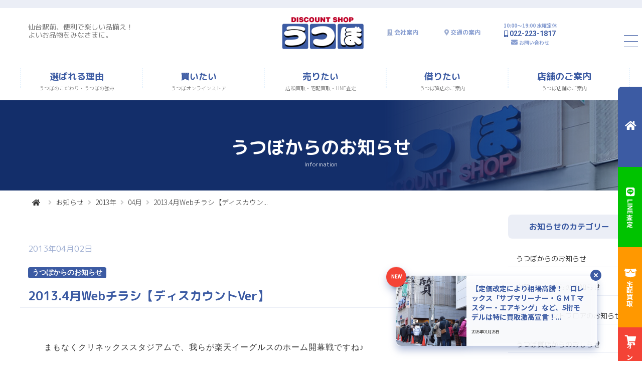

--- FILE ---
content_type: text/html; charset=UTF-8
request_url: https://utsubo.jp/information/2013/04/02_81012/
body_size: 53368
content:
<!DOCTYPE html>
<html lang="ja" class="">
	<head>

		<meta charset="utf-8">
		<!--[if IE]>
		<meta http-equiv="X-UA-Compatible" content="IE=edge,chrome=1">
		<![endif]-->
		<meta name="viewport" content="width=device-width, initial-scale=1 viewport-fit=cover">
		<title>2013.4月Webチラシ【ディスカウントVer】 - 2013年04月 - お知らせ - 仙台駅前 うつぼ 質屋 ブランド品・時計・宝石・電化製品・楽器・カメラなど</title>
		<meta name="description" content="まもなくクリネックススタジアムで、我らが楽天イーグルスのホーム開幕戦ですね♪私も明日のホーム第2戦は応援にいく予定です!!というか.....。　この雨は....。　早くあがっておくれ～～～～!!うつぼ...">
		<meta name="keywords" content="うつぼ,宅配買取,LINE査定,質屋,質店,高額査定,地域最安,融資,利息,3％">
		<meta name="copyright" content="© 2022 UTSUBO Inc. All rights reserved.">
		<meta name="format-detection" content="telephone=no">
		<meta name="robots" content="index,follow">

		<meta property="og:title" content="2013.4月Webチラシ【ディスカウントVer】 - 2013年04月 - お知らせ - 仙台駅前 うつぼ 質屋 ブランド品・時計・宝石・電化製品・楽器・カメラなど">
		<meta property="og:description" content="まもなくクリネックススタジアムで、我らが楽天イーグルスのホーム開幕戦ですね♪私も明日のホーム第2戦は応援にいく予定です!!というか.....。　この雨は....。　早くあがっておくれ～～～～!!うつぼ...">
		<meta property="og:type" content="article">
		<meta property="og:url" content="https://utsubo.jp/information/2013/04/02_81012/">
		<meta property="og:site_name" content="仙台駅前 うつぼ 質屋 ブランド品・時計・宝石・電化製品・楽器・カメラなど">
		<meta property="og:locale" content="ja_JP">
		<meta property="fb:app_id" content="2868255029958409">
		<meta name="twitter:card" content="summary">
		<meta name="twitter:site" content="@utsubo78">

		<meta property="og:image" content="https://utsubo.jp/_assets/images/site_splash/og.png">

		<meta name="thumbnail" content="https://utsubo.jp/_assets/images/page_information/noimage.jpg">
		<!--
			<PageMap>
				<DataObject type="thumbnail">
					<Attribute name="src" value="https://utsubo.jp/_assets/images/page_information/noimage.jpg">
					<Attribute name="width" value="630"/>
					<Attribute name="height" value="630"/>
				</DataObject>
			</PageMap>
		-->



		<link href="https://utsubo.jp/_assets/images/site_splash/favicon.png?ver=202501270833" rel="apple-touch-icon-precomposed" sizes="180x180" >
		<link href="https://utsubo.jp/_assets/images/site_splash/favicon.ico?ver=202501270833" rel="icon" >
		<link href="https://utsubo.jp/_assets/fontawesome/5.13.0/css/all.min.css?ver=202501270833" rel="stylesheet">
		<link href="https://utsubo.jp/_assets/styles/global.css?ver=202501270833" rel="stylesheet">
		<link href="https://utsubo.jp/_assets/styles/page_information_entry.css?ver=202501270833" rel="stylesheet">
		<link href="https://utsubo.jp/_assets/styles/every_info.css?ver=202501270833" rel="stylesheet">
		<link href="https://utsubo.jp/_assets/styles/global2.css?ver=20260127155208" rel="stylesheet">




<!--style>
	.btn.bgr_twitter svg {
		width: 16px!important;
		height: 16px!important;
		fill: #fff!important;
		margin: -14px 0px 0 0!important;
	}
</style-->

	</head>
	<body class="utsubo001 msh_utsubo001 clp_utsubo001 drw drw_fover fxsb ld ld07 rt swc swc01 page_information_entry" id="top">




		<div class="site__wrap">
			<a href="#contents" class="utl_hide_scrn ">コンテンツへ</a>


			<header class="site__masthead" role="banner">
				<div class="site__masthead__inner" >
					<div class="msh_upr">
					</div>
					<!--end_msh_upr-->
					<div class="msh_mid">
						<div class="msh_mid_inner">
							<div class="msh_copy">
								<a href="https://utsubo.jp/" class="">仙台駅前、便利で楽しい品揃え！<br>よいお品物をみなさまに。</a>
							</div>
							<div class="msh_link">
								<div class="msh_link_inner">
									<div class="msh_logo">
										<a href="https://utsubo.jp/" title="仙台駅前 うつぼ 質屋 ブランド品・時計・宝石・電化製品・楽器・カメラなど">
											<img src="https://utsubo.jp/_assets/images/site_masthead/logo.png" alt="仙台駅前 うつぼ 質屋 ブランド品・時計・宝石・電化製品・楽器・カメラなど">
										</a>
									</div>
									<!--end_msh_logo-->
									<div class="msh_link_company">
										<a href="https://utsubo.jp/company/" >会社案内</a>
									</div>
									<div class="msh_link_access">
										<a href="https://utsubo.jp/shop/access/" >交通の案内</a>
									</div>
									<div class="msh_link_tel">
										<span class="txt_s link_time">10:00〜19:00 水曜定休</span>
										<a href="tel:022-223-1817" class="link_tel">022-223-1817</a>
										<a href="https://utsubo.jp/contact/#mail" class="link_mail">お問い合わせ</a>
									</div>
								</div>
								<!--msh_link_inner-->
							</div>
							<!--msh_link-->
						</div>
						<!--end_msh_mid_inner-->
					</div>
					<!--end_msh_mid-->
					<div class="msh_btm">
						<div class="fgrs">
							<div class="fgrr fgrr_wrap">
								<div class="fgrp">
									<nav class="msh_nav">
										<ul class="msh_nav_inner">
											<li class="msh_n_item msh_n_item_01" >
												<a href="https://utsubo.jp/pride/" class="msh_n_title">
													<span class="msh_n_title_main">選ばれる理由</span>
													<span class="msh_n_title_sub">うつぼのこだわり・うつぼの強み</span>
												</a>
											</li>
											<!--end_msh_n_item-->
											<li class="msh_n_item msh_n_item_02" >
												<a href="https://utsubo.shop-pro.jp" class="msh_n_title" target="_blank" rel="noopener">
													<span class="msh_n_title_main">買いたい</span>
													<span class="msh_n_title_sub">うつぼオンラインストア</span>
												</a>
											</li>
											<!--end_msh_n_item-->
											<li class="msh_n_item msh_n_item_03" >
												<a href="javascript:void(0)" class="msh_n_title ">
													<span class="msh_n_title_main">売りたい</span>
													<span class="msh_n_title_sub">店頭買取・宅配買取・LINE査定</span>
												</a>
												<div class="msh_nav_sub msh_nav_sub_03 close">
													<ul class="msh_nav_inner">
														<li class="msh_n_item" >
															<a href="https://utsubo.jp/purchase/shop/" class="msh_n_title">
																<span class="msh_n_title_main">店頭買取</span>
															</a>
														</li>
														<li class="msh_n_item" >
															<a href="https://utsubo.jp/purchase/line/" class="msh_n_title">
																<span class="msh_n_title_main">LINE査定</span>
															</a>
														</li>
														<li class="msh_n_item" >
															<a href="https://utsubo.jp/purchase/delivery/" class="msh_n_title">
																<span class="msh_n_title_main">宅配買取</span>
															</a>
														</li>
														<li class="msh_n_item" >
															<a href="https://utsubo.jp/purchase/delivery/form/" class="msh_n_title">
																<span class="msh_n_title_main">宅配買取依頼フォーム</span>
															</a>
														</li>
													</ul>
												</div>
											</li>
											<!--end_msh_n_item-->
											<li class="msh_n_item msh_n_item_04" >
												<a href="https://utsubo.jp/pawnshop/" class="msh_n_title">
													<span class="msh_n_title_main">借りたい</span>
													<span class="msh_n_title_sub">うつぼ質店のご案内</span>
												</a>
											</li>
											<!--end_msh_n_item-->
											<li class="msh_n_item msh_n_item_05" >
												<a href="javascript:void(0)" class="msh_n_title ">
													<span class="msh_n_title_main">店舗のご案内</span>
													<span class="msh_n_title_sub">うつぼ店舗のご案内</span>
												</a>
												<div class="msh_nav_sub msh_nav_sub_05 close">
													<ul class="msh_nav_inner">
														<li class="msh_n_item" >
															<a href="https://utsubo.jp/shop/discount/" class="msh_n_title">
																<span class="msh_n_title_main">ディスカウントフロア</span>
															</a>
														</li>
														<li class="msh_n_item" >
															<a href="https://utsubo.jp/shop/music/" class="msh_n_title">
																<span class="msh_n_title_main">楽器フロア</span>
															</a>
														</li>
														<li class="msh_n_item" >
															<a href="https://utsubo.jp/shop/access/" class="msh_n_title">
																<span class="msh_n_title_main">交通のご案内</span>
															</a>
														</li>
													</ul>
												</div>
											</li>
											<!--end_msh_n_item-->
										</ul>
									</nav>
									<!--end_msh_nav-->
								</div>
							</div>
						</div>
					</div>
					<!--end_msh_btm"-->
				</div>
				<!--end_site__masthead__inner-->
			</header>
			<!--end_site__masthead-->




			<div class="site__hero" >
				<div class="site__hero__inner">
					<h1 class="site__hero__txt">
						<span class="site__hero__txt__main">うつぼからのお知らせ</span>
						<span class="site__hero__txt__sub">Information</span>
					</h1>

					<div class="site__hero__visual static">
						<div class="site__hero__visual__item">
							<div class="site__hero__visual__item__contents" 
								style="background-image: url(https://utsubo.jp/_assets/images/site_hero/hero_company.jpg)"></div>
							<div class="site__hero__visual__item__overlay"></div>
						</div>
						<!--end_visual__item-->
					</div>
					<!--end_hero__visual-->
				</div>
				<!--end_site__hero__inner-->
			</div>
			<!--end_site__hero-->

			<div class="site__breadcrumb" >
				<div class="site__breadcrumb__inner" >
					<ul>

						<li><a href="https://utsubo.jp/" title="HOME"></a></li><li><a href="https://utsubo.jp/information/">お知らせ</a></li><li><a href="https://utsubo.jp/information/2013/">2013年</a></li><li><a href="https://utsubo.jp/information/2013/04/">04月</a></li><li>2013.4月Webチラシ【ディスカウン...</li>


					</ul>
				</div>
				<!--end_site__breadcrumb__inner-->
			</div>
			<!--end_site__breadcrumb-->


			<div class="site__contents" >
				<div class="site__contents__inner" >

					<main class="site__main" role="main" id="contents">
						<div class="site__main__inner ">

							
									<div class="fgrs">
										<div class="fgrr">
											<div class="fgrp fgrp_80 info__main__contents">




		





							<article class="main__article">
								<div class="info__article__entry">
									<div class="grid">
										<div class="unit whole">

												<div class="info__article__entry__time">
													<time>2013年04月02日</time>
												</div>
												<!--end_info__article__top__time-->


												<div class="info__article__entry__category">


<a href="https://utsubo.jp/information/news/" class="ico bgr_news"><span class="cat cat_news">うつぼからのお知らせ</span></a>
</div>
<!--end_info__article__top__category-->

												<div class="info__article__entry__title">
													<h1>
														<span class="hdl_main ">2013.4月Webチラシ【ディスカウントVer】</span>
													</h1>
												</div>



												<div class="info__article__entry__body">
													<div class="entry__body__inner">

<p>まもなくクリネックススタジアムで、我らが楽天イーグルスのホーム開幕戦ですね♪</p><p>私も明日のホーム第2戦は応援にいく予定です!!</p><p>というか.....。　この雨は....。　早くあがっておくれ～～～～!!</p><p>うつぼは今月も今日の天気と間逆でいくぞ～!!</p><p>という事で、春爛漫!!　笑顔満開!!　新入荷品をたっぷりとご案内いたしま～す(^0^)/</p><p>【Webチラシは下記URLをクリック♪】</p><p><a href="https://utsubo.jp/recommend/pdf/%E3%81%86%E3%81%A4%E3%81%BCWeb%EF%BE%81%EF%BE%97%EF%BD%BC2013.4%E3%80%90%EF%BE%83%EF%BE%9E%EF%BD%A8%EF%BD%BD%EF%BD%B6%EF%BD%B3%EF%BE%9D%EF%BE%84Ver%E3%80%91.pdf">うつぼWebチラシ2013.4【ディスカウントVer】.pdf</a></p><p>&nbsp;</p><p>【4月2日・地金買取価格のご案内】</p><p>金　　　　　 ＞＞＞　Ｋ１８：　　 ３,４４０円／ｇ</p><p>プラチナ　 ＞＞＞&nbsp;&nbsp; Ｐｔ８５０：　３,７８０円／ｇ</p><p>&nbsp;※１,０００円桁単位での買取となります。</p><p>※質入も地金高額融資中でございます</p><p>金額はお電話やメールにてお問い合わせくださいませ♪</p><p>&nbsp;</p><p>【4月定休日のお知らせ】&nbsp;</p><p>3日、10日、17日、24日</p><p>※毎週水曜日が定休日となります。(水曜日が祝日の場合は営業いたします)</p><p>※営業時間：10:00～19:00</p><p><br>&nbsp;</p>
													</div>
													<!--end_entry__body__inner-->
												</div>
												<!--end_info__article__entry__body-->


												<div class="info__article__entry__share">
													<h3><span class="hdl_main">この記事をシェアする</span></h3>
													<a class="btn bgr_facebook" href="http://www.facebook.com/sharer.php?u=https%3A%2F%2Futsubo.jp%2Finformation%2F2013%2F04%2F02_81012%2F" title="Facebook" onClick="m_win(this.href,'null',600,400); return false;" >
														<i class="fab fa-facebook-square"></i>
													</a>
													<a class="btn bgr_twitter" href="https://x.com/intent/post?url=https%3A%2F%2Futsubo.jp%2Finformation%2F2013%2F04%2F02_81012%2F&text=2013.4月Webチラシ【ディスカウントVer】" title="X（旧Twitter）" onClick="m_win(this.href,'null',600,400); return false;" >
														<svg viewBox="0 0 1200 1227">
																<path d="M714.163 519.284L1160.89 0H1055.03L667.137 450.887L357.328 0H0L468.492 681.821L0 1226.37H105.866L515.491 750.218L842.672 1226.37H1200L714.137 519.284H714.163ZM569.165 687.828L521.697 619.934L144.011 79.6944H306.615L611.412 515.685L658.88 583.579L1055.08 1150.3H892.476L569.165 687.854V687.828Z"/>
														</svg>
													</a>
													<a class="btn bgr_line" href="https://social-plugins.line.me/lineit/share?url=https%3A%2F%2Futsubo.jp%2Finformation%2F2013%2F04%2F02_81012%2F" onClick="m_win(this.href,'null',600,400); return false;">
														<i class="fab fa-line"></i>
													</a>
												</div>
												<!--end_info__article__entry_share-->


										</div>
										<!--end_unit-->
									</div>
									<!--end_grid-->
								</div>
								<!--end_info__article__entry-->


							</article>
							<!--end_main__article-->














											</div>
											<!--fgrp-->






										<div class="fgrp fgrp_20 info__sub__contents">
											<div class="nav__local__info">

												<h3>
													<span class="hdl_main ">
													お知らせのカテゴリー
													</span>
												</h3>

												<div class="blk__archive">
													<h4><span class="hdl_main "><a href="/information/news/">うつぼからのお知らせ</a></span></h4>
												</div>
												<div class="blk__archive">
													<h4><span class="hdl_main "><a href="/information/music/">楽器フロアからのお知らせ</a></span></h4>
												</div>
												<div class="blk__archive">
													<h4><span class="hdl_main "><a href="/information/discount/">ディスカウントフロアのお知らせ</a></span></h4>
												</div>
												<div class="blk__archive">
													<h4><span class="hdl_main "><a href="/information/pawnshop/">うつぼ質店からのおしらせ</a></span></h4>
												</div>


											<!--end_nav__local__info-->
											<div class="nav__local__info">
												<h3>
													<span class="hdl_main ">
														お知らせのアーカイブ
													</span>
												</h3>



													<div class="blk__archive">
														<h4><span class="hdl_main "><a href="/information/2026/">2026年</a></span></h4>
														<ul class="no_active">




														</ul>
														<!--月リスト_End_1-->

													</div>
													<!--年リスト_End_1-->


													<div class="blk__archive">
														<h4><span class="hdl_main "><a href="/information/2025/">2025年</a></span></h4>
														<ul class="no_active">


























														</ul>
														<!--月リスト_End_1-->

													</div>
													<!--年リスト_End_1-->


													<div class="blk__archive">
														<h4><span class="hdl_main "><a href="/information/2024/">2024年</a></span></h4>
														<ul class="no_active">


























														</ul>
														<!--月リスト_End_1-->

													</div>
													<!--年リスト_End_1-->


													<div class="blk__archive">
														<h4><span class="hdl_main "><a href="/information/2023/">2023年</a></span></h4>
														<ul class="no_active">


























														</ul>
														<!--月リスト_End_1-->

													</div>
													<!--年リスト_End_1-->


													<div class="blk__archive">
														<h4><span class="hdl_main "><a href="/information/2022/">2022年</a></span></h4>
														<ul class="no_active">


























														</ul>
														<!--月リスト_End_1-->

													</div>
													<!--年リスト_End_1-->


													<div class="blk__archive">
														<h4><span class="hdl_main "><a href="/information/2021/">2021年</a></span></h4>
														<ul class="no_active">


























														</ul>
														<!--月リスト_End_1-->

													</div>
													<!--年リスト_End_1-->


													<div class="blk__archive">
														<h4><span class="hdl_main "><a href="/information/2020/">2020年</a></span></h4>
														<ul class="no_active">


























														</ul>
														<!--月リスト_End_1-->

													</div>
													<!--年リスト_End_1-->


													<div class="blk__archive">
														<h4><span class="hdl_main "><a href="/information/2019/">2019年</a></span></h4>
														<ul class="no_active">


























														</ul>
														<!--月リスト_End_1-->

													</div>
													<!--年リスト_End_1-->


													<div class="blk__archive">
														<h4><span class="hdl_main "><a href="/information/2018/">2018年</a></span></h4>
														<ul class="no_active">


























														</ul>
														<!--月リスト_End_1-->

													</div>
													<!--年リスト_End_1-->


													<div class="blk__archive">
														<h4><span class="hdl_main "><a href="/information/2017/">2017年</a></span></h4>
														<ul class="no_active">


























														</ul>
														<!--月リスト_End_1-->

													</div>
													<!--年リスト_End_1-->


													<div class="blk__archive">
														<h4><span class="hdl_main "><a href="/information/2016/">2016年</a></span></h4>
														<ul class="no_active">


























														</ul>
														<!--月リスト_End_1-->

													</div>
													<!--年リスト_End_1-->


													<div class="blk__archive">
														<h4><span class="hdl_main "><a href="/information/2015/">2015年</a></span></h4>
														<ul class="no_active">


























														</ul>
														<!--月リスト_End_1-->

													</div>
													<!--年リスト_End_1-->


													<div class="blk__archive">
														<h4><span class="hdl_main "><a href="/information/2014/">2014年</a></span></h4>
														<ul class="no_active">


























														</ul>
														<!--月リスト_End_1-->

													</div>
													<!--年リスト_End_1-->


													<div class="blk__archive">
														<h4><span class="hdl_main "><a class="here" href="/information/2013/">2013年</a></span></h4>
														<ul class="archive">


															<li><a href="/information/2013/12/">12月</a></li>


															<li><a href="/information/2013/11/">11月</a></li>


															<li><a href="/information/2013/10/">10月</a></li>


															<li><a href="/information/2013/09/">9月</a></li>


															<li><a href="/information/2013/08/">8月</a></li>


															<li><a href="/information/2013/07/">7月</a></li>


															<li><a href="/information/2013/06/">6月</a></li>


															<li><a href="/information/2013/05/">5月</a></li>


															<li><a class="here" href="/information/2013/04/">4月</a></li>


															<li><a href="/information/2013/03/">3月</a></li>


															<li><a href="/information/2013/02/">2月</a></li>


															<li><a href="/information/2013/01/">1月</a></li>


														</ul>
														<!--月リスト_End_1-->

													</div>
													<!--年リスト_End_1-->


													<div class="blk__archive">
														<h4><span class="hdl_main "><a href="/information/2012/">2012年</a></span></h4>
														<ul class="no_active">


























														</ul>
														<!--月リスト_End_1-->

													</div>
													<!--年リスト_End_1-->


													<div class="blk__archive">
														<h4><span class="hdl_main "><a href="/information/2011/">2011年</a></span></h4>
														<ul class="no_active">


























														</ul>
														<!--月リスト_End_1-->

													</div>
													<!--年リスト_End_1-->


													<div class="blk__archive">
														<h4><span class="hdl_main "><a href="/information/2010/">2010年</a></span></h4>
														<ul class="no_active">


























														</ul>
														<!--月リスト_End_1-->

													</div>
													<!--年リスト_End_1-->


													<div class="blk__archive">
														<h4><span class="hdl_main "><a href="/information/2009/">2009年</a></span></h4>
														<ul class="no_active">


























														</ul>
														<!--月リスト_End_1-->

													</div>
													<!--年リスト_End_1-->


													<div class="blk__archive">
														<h4><span class="hdl_main "><a href="/information/2008/">2008年</a></span></h4>
														<ul class="no_active">












														</ul>
														<!--月リスト_End_2-->
													</div>
													<!--年リスト_End_2-->



											</div>
											<!--end_nav__local__info-->
										</div>
										<!--fgrp-->





										</div>
										<!--fgrr-->
									</div>
									<!--fgrs-->



						</div>
						<!--end_site__main__inner-->
					</main>
					<!--end_site__main-->

				</div>
				<!--end_site__contents__inner-->
			</div>
			<!--end_site__contents-->




			<section class="site__access" >
				<div class="site__access__inner" >

						<div class="fgrs">
							<div class="fgrr">

								<div class="fgrp fgrp_gds">

									<h2>
										<span class="hdl_main">Access</span>
										<span class="hdl_sub">交通のご案内</span>
										<span class="hdl_deco"></span>
									</h2>

									<div class="fgrs">
										<div class="fgrr">
											<div class="fgrp">

												<div class="access__fig">
													<figure class="">
														<a href="https://utsubo.jp/shop/access/">
															<img src="https://utsubo.jp/_assets/images/site_access/fig_site_access.png" >
														</a>
													</figure>
												</div>



												<div class="access__description">

													
													<span>宮城県仙台市青葉区中央3-1-11<br>仙台駅より徒歩5分。<br>旧ヤマダ電機 LABI仙台の隣です。</span>

												</div>
												<div class="access__btn">
													<a class="btn rnd btn_m" href="https://utsubo.jp/shop/access/">
														<i class="fas fa-map-marker-alt"></i>詳しいご案内はこちら
													</a>
												</div>

											</div>
											<!--fgrp-->
										</div>
										<!--fgrr-->
									</div>
									<!--fgrs-->




								</div>
								<!--fgrp-->

								<div class="fgrp fgrp_gdl fgrp_ord_active">

									<div class="access__map__wrap">
										
																				
																				
										<iframe src="https://www.google.com/maps/embed?pb=!1m18!1m12!1m3!1d6265.66734150189!2d140.87380149839245!3d38.26016351089252!2m3!1f0!2f0!3f0!3m2!1i1024!2i768!4f13.1!3m3!1m2!1s0x5f8a2822ba924991%3A0xba4ea13b1224ce44!2zRElTQ09VTlQgU0hPUCDjgYbjgaTjgbw!5e0!3m2!1sja!2sjp!4v1757644420252!5m2!1sja!2sjp" width="800" height="600" style="border:0;" allowfullscreen="" loading="lazy" referrerpolicy="no-referrer-when-downgrade"></iframe>
										
										


									</div>

								</div>
								<!--fgrp-->

							</div>
							<!--fgrr-->
						</div>
						<!--fgrs-->

				</div>
				<!--end_site__access__inner-->
			</section>
			<!--end_site__access-->





			<section class="site__contact" >
				<div class="site__contact__inner" >

						<h2>
							<span class="hdl_main">Contact</span>
							<span class="hdl_sub">うつぼへのお問い合わせ</span>
							<span class="hdl_deco"></span>
						</h2>

						<div class="fgrs">
							<div class="fgrr">
								<div class="fgrp scon_contact">

									<h3><span>各フロアへのお問い合わせ</span></h3>
									<div class="contact__description">
										<span>ディスカウント部 022-223-1817<br />
　　　　　楽器部 022-222-9232<br />
　　　　　　質部 022-227-8966</span>
									</div>
									<div class="contact__btn">
										<a class="btn rnd btn_m" href="https://utsubo.jp/contact/#mail"><i class="fas fa-envelope"></i>メールでのお問い合わせ</a>
									</div>

								</div>
								<!--fgrp-->
								<div class="fgrp scon_consult">

									<h3><span>なんでも相談室</span></h3>
									<div class="contact__description">
										<span>大切なお品物のお手入れ方法や<br />
修理などうつぼにおまかせください。</span>
									</div>
									<div class="contact__btn">
										<a class="btn rnd btn_m" href="https://utsubo.jp/consult/"><i class="fas fa-comment-dots"></i>詳しくみる</a>
									</div>
								</div>
								<!--fgrp-->
								<div class="fgrp scon_line">

									<h3><span>LINE査定のご案内</span></h3>
									<div class="contact__description">
										<span>おおよその買取価格を知りたいお客さまに<br />
ご好評いただいております。</span>
									</div>
									<div class="contact__btn">
										<a class="btn rnd btn_m" href="https://utsubo.jp/purchase/line/"><i class="fab fa-line"></i>LINE査定のご案内</a>
									</div>

								</div>
								<!--fgrp-->
							</div>
							<!--fgrr-->
						</div>
						<!--fgrs-->

				</div>
				<!--end_site__contact__inner-->
			</section>
			<!--end_site__contact-->



			<footer class="site__colophon" role="contentinfo">
				<div class="site__colophon__inner">

					<div class="clp_upr">

						<div class="site__colophon__logo">

							<div class="fgrs">
								<div class="fgrr">
									<div class="fgrp fgrp_10">
									</div>
									<div class="fgrp fgrp_40">
										<div class="clp_logo">
											<a href="https://utsubo.jp/"></a>
										</div>
										<!--end_msh_logo-->
									</div>
									<div class="fgrp fgrp_40">

										<div class="clp_ninka">
											<span>宮城県質屋協同組合員</span>
											<span>宮城県公安委員会 質屋営業許可 宮仙中 第6号</span>
											<span>宮城県公安委員会 古物商許可 宮仙中 第46号</span>
										</div>

									</div>
									<div class="fgrp fgrp_10">
									</div>

								</div>
								<!--fgrr-->
							</div>
							<!--fgrs-->
						</div>
						<!--site__colophon__logo-->

					</div>
					<!--end_clp_upr-->

					<div class="clp_mid">

						<div class="site__colophon__nav">
							<div class="fgrs">
								<div class="fgrr">
									<div class="fgrp">

										<!--end_cln_item-->
										<ul class="cln_item" >
											<li><a href="https://utsubo.shop-pro.jp/" target="_blank" rel="noopener">買いたい</a></li>
											<ul>
												<li><a href="https://utsubo.shop-pro.jp/" target="_blank" rel="noopener">オンラインストア</a></li>
												<li><a href="https://utsubo.shop-pro.jp/?mode=sk#payment" target="_blank" rel="noopener">お支払いについて</a></li>
												<li><a href="https://utsubo.shop-pro.jp/?mode=sk" target="_blank" rel="noopener">配送について</a></li>
												<li><a href="https://utsubo.shop-pro.jp/?mode=sk#info" target="_blank" rel="noopener">特定商取引に関する表記</a></li>
											</ul>
										</ul>
										<!--end_cln_item-->
										<ul class="cln_item" >
											<li><a href="https://utsubo.jp/purchase/">売りたい</a></li>
											<ul>
												<li><a href="https://utsubo.jp/purchase/shop/">店頭買取について</a></li>
												<li><a href="https://utsubo.jp/purchase/line/">LINE査定のご案内</a></li>
												<li><a href="https://utsubo.jp/purchase/delivery/">宅配買取について</a></li>
												<li><a href="https://utsubo.jp/purchase/delivery/form/">宅配買取依頼フォーム</a></li>
											</ul>
										</ul>
										<!--end_cln_item-->
									</div>
									<!--fgrp-->
									<div class="fgrp">
										<ul class="cln_item" >
											<li><a href="https://utsubo.jp/pawnshop/">借りたい</a></li>
											<ul>
												<li><a href="https://utsubo.jp/pawnshop/">うつぼ質店のご案内</a></li>
											</ul>
										</ul>
										<!--end_cln_item-->
										<ul class="cln_item" >
											<li><a href="https://utsubo.jp/shop/">店舗のご案内</a></li>
											<ul>
												<li><a href="https://utsubo.jp/shop/discount/">ディスカウントフロア</a></li>
												<li><a href="https://utsubo.jp/shop/music/">楽器フロア</a></li>
												<li><a href="https://utsubo.jp/shop/access/">交通のご案内</a></li>
											</ul>
										</ul>
										<!--end_cln_item-->
									</div>
									<!--fgrp-->
									<div class="fgrp">

										<ul class="cln_item" >
											<li><a href="https://utsubo.jp/consult/">なんでも相談室</a></li>
											<ul>
												<li><a href="https://utsubo.jp/consult/">うつぼ なんでも相談室</a></li>
												<li><a href="https://utsubo.jp/consult/repair/">修理について</a></li>
												<li><a href="https://utsubo.jp/consult/warranties/">保証サービスについて</a></li>
												<li><a href="https://utsubo.jp/consult/faq/">よくあるご質問</a></li>
											</ul>
										</ul>
										<!--end_cln_item-->


										<ul class="cln_item" >
											<li><a href="https://utsubo.jp/contact/">うつぼへのお問い合わせ</a></li>
											<ul>
												<li><a href="https://utsubo.jp/contact/#tel">お電話でのお問い合わせ</a></li>
												<li><a href="https://utsubo.jp/contact/#mail">メールでのお問い合わせ</a></li>
												<li><a href="https://utsubo.jp/contact/form/">お問い合わせフォーム</a></li>
												<li><a href="https://utsubo.jp/contact/privacy/">個人情報の保護方針</a></li>
											</ul>
										</ul>
										<!--end_cln_item-->


									</div>
									<!--fgrp-->

									<div class="fgrp">

										<ul class="cln_item" >
											<li><a href="https://utsubo.jp/pride/">選ばれる理由</a></li>
										</ul>

										<ul class="cln_item" >
											<li><a href="https://utsubo.jp/company/">会社概要</a></li>
											<ul>
												<li><a href="https://utsubo.jp/company/#company01">会社案内</a></li>
												<li><a href="https://utsubo.jp/company/#company02">沿革</a></li>
											</ul>
										</ul>
										<!--end_cln_item-->

										<ul class="cln_item" >
											<li><a href="https://utsubo.jp/cm/">CMギャラリー</a></li>
										</ul>
										<!--end_cln_item-->

										<ul class="cln_item" >
											<li><a href="https://utsubo.jp/information/">お知らせ</a></li>
										</ul>
										<ul class="cln_item" >
											<li><a href="https://utsubo.jp/recommend_item/">おススメ情報</a></li>
										</ul>
										<ul class="cln_item" >
											<li><a href="https://utsubo.jp/sitemap/">サイトマップ</a></li>
										</ul>
										<!--end_cln_item-->

									</div>
									<!--fgrp-->
								</div>
								<!--fgrr-->
							</div>
							<!--fgrs-->
						</div>
						<!--site__colophon__nav-->

					</div>
					<!--end_clp_mid-->
					
					<div class="clp_btm">
						<div class="site__colophon__sns ">
							<div class="fgrs">
								<div class="fgrr">
									<div class="fgrp">

										<ul class="cln_sns" >

											<li>
												<a href="https://x.com/utsubo78" target="_blank" rel="noopener" class="cln_sns_x">
													<svg viewBox="0 0 1200 1227">
														<path d="M714.163 519.284L1160.89 0H1055.03L667.137 450.887L357.328 0H0L468.492 681.821L0 1226.37H105.866L515.491 750.218L842.672 1226.37H1200L714.137 519.284H714.163ZM569.165 687.828L521.697 619.934L144.011 79.6944H306.615L611.412 515.685L658.88 583.579L1055.08 1150.3H892.476L569.165 687.854V687.828Z"/>
													</svg>ディスカウントフロア
												</a>
											</li>

											<li>
												<a href="https://x.com/utsubo0021" target="_blank" rel="noopener" class="cln_sns_x">
													<svg viewBox="0 0 1200 1227">
														<path d="M714.163 519.284L1160.89 0H1055.03L667.137 450.887L357.328 0H0L468.492 681.821L0 1226.37H105.866L515.491 750.218L842.672 1226.37H1200L714.137 519.284H714.163ZM569.165 687.828L521.697 619.934L144.011 79.6944H306.615L611.412 515.685L658.88 583.579L1055.08 1150.3H892.476L569.165 687.854V687.828Z"/>
													</svg>楽器フロア
												</a>
											</li>

											<li><a href="https://www.instagram.com/utsubo783/" target="_blank" rel="noopener"><i class="fab fa-instagram"></i>うつぼ</a></li>
											<li><a href="https://www.instagram.com/utb_musicshop/" target="_blank" rel="noopener"><i class="fab fa-instagram"></i>楽器フロア</a></li>
											<li><a href="https://www.facebook.com/%E3%81%86%E3%81%A4%E3%81%BC-1461143017327918/" target="_blank" rel="noopener"><i class="fab fa-facebook-square"></i></a></li>
											<li><a href="https://www.youtube.com/utsubo78/" target="_blank" rel="noopener"><i class="fab fa-youtube"></i></a></li>
										</ul>


									</div>
									<!--end_grp-->
								</div>
								<!--end_grr-->
							</div>
							<!--end_grs-->
						</div>
						<!--end_site__colophon__sns-->

					</div>
					<!--end_clp_btm-->


					<div class="clp_copy">
						<div class="site__colophon__bar ">
							<a href="https://utsubo.jp/">© 2022 UTSUBO Inc. All rights reserved.</a>
						</div>
					</div>
					<!--end_clp_copy-->

				</div>
				<!--end_site__colophon__inner-->
			</footer>
			<!--end_site__colophon-->


		</div>
		<!--end_site__wrap-->


			<div class="site__drawer inactive" >
				<div class="site__drawer__inner" >

					<div class="site__drawer__nav">



						<div class="fgrs utl_hide hd_ml hd_l hd_xl utl_block bl_s bl_m">
							<div class="fgrr">
								<div class="fgrp">

											<div class="acd">
												<ul>

													<li >
														<a href="https://utsubo.jp/" >トップページ</a>
													</li>

													<li >
														<a href="https://utsubo.jp/pride/">選ばれる理由</a>
													</li>
													<li >
														<div class="acd_label">買いたい</div>
														<div class="acd_panel">
															<ul>
																<li><a href="https://utsubo.shop-pro.jp/" target="_blank" rel="noopener">オンラインストア</a></li>
																<li><a href="https://utsubo.shop-pro.jp/?mode=sk#payment" target="_blank" rel="noopener">お支払いについて</a></li>
																<li><a href="https://utsubo.shop-pro.jp/?mode=sk" target="_blank" rel="noopener">配送について</a></li>
																<li><a href="https://utsubo.shop-pro.jp/?mode=sk#info" target="_blank" rel="noopener">特定商取引に関する表記</a></li>
															</ul>
														</div>
														<!--end_acd_contents-->
													</li>

													<li >
														<div class="acd_label">売りたい</div>
														<div class="acd_panel">
															<ul>
																<li><a href="https://utsubo.jp/purchase/shop/">店頭買取について</a></li>
																<li><a href="https://utsubo.jp/purchase/line/">LINE査定のご案内</a></li>
																<li><a href="https://utsubo.jp/purchase/delivery/">宅配買取について</a></li>
																<li><a href="https://utsubo.jp/purchase/delivery/form/">宅配買取依頼フォーム</a></li>
															</ul>
														</div>
														<!--end_acd_contents-->
													</li>

													<li >
														<div class="acd_label">借りたい</div>
														<div class="acd_panel">
															<ul>
																<li><a href="https://utsubo.jp/pawnshop/">うつぼ質店のご案内</a></li>
															</ul>
														</div>
														<!--end_acd_contents-->
													</li>

													<li >
														<div class="acd_label">店舗のご案内</div>
														<div class="acd_panel">
															<ul>
																<li><a href="https://utsubo.jp/shop/discount/">ディスカウントフロア</a></li>
																<li><a href="https://utsubo.jp/shop/music/">楽器フロア</a></li>
																<li><a href="https://utsubo.jp/shop/access/">交通のご案内</a></li>
															</ul>
														</div>
														<!--end_acd_contents-->
													</li>

													<li >
														<div class="acd_label">うつぼ なんでも相談室</div>
														<div class="acd_panel">
															<ul>
																<li><a href="https://utsubo.jp/consult/">うつぼ なんでも相談室</a></li>
																<li><a href="https://utsubo.jp/consult/repair/">修理について</a></li>
																<li><a href="https://utsubo.jp/consult/warranties/">保証サービスについて</a></li>
																<li><a href="https://utsubo.jp/consult/faq/">よくあるご質問</a></li>
															</ul>
														</div>
														<!--end_acd_contents-->
													</li>

													<li >
														<div class="acd_label">うつぼへのお問い合わせ</div>
														<div class="acd_panel">
															<ul>
																<li><a href="https://utsubo.jp/contact/">お電話でのお問い合わせ</a></li>
																<li><a href="https://utsubo.jp/contact/#mail">メールでのお問い合わせ</a></li>
																<li><a href="https://utsubo.jp/contact/form/">お問い合わせフォーム</a></li>
																<li><a href="https://utsubo.jp/contact/privacy/">個人情報の保護方針</a></li>
															</ul>
														</div>
														<!--end_acd_contents-->
													</li>


													<li >
														<div class="acd_label">会社概要</div>
														<div class="acd_panel">
															<ul>
																<li><a href="https://utsubo.jp/company/#company01">会社案内</a></li>
																<li><a href="https://utsubo.jp/company/#company02">沿革</a></li>
															</ul>
														</div>
														<!--end_acd_contents-->
													</li>

													<li >
															<a href="https://utsubo.jp/cm/">CMギャラリー</a>
													</li>
													<li >
															<a href="https://utsubo.jp/information/">お知らせ</a>
													</li>
													<li >
															<a href="https://utsubo.jp/recommend_item/">おススメ情報</a>
													</li>
													<li >
															<a href="https://utsubo.jp/sitemap/">サイトマップ</a>
													</li>
												</ul>
											</div>
											<!--end_acd__-->
											

										<ul class="drn_sns" >
											<li>
												<a href="https://x.com/utsubo78" target="_blank" rel="noopener"  class="drn_sns_x">
													<svg viewBox="0 0 1200 1227">
														<path d="M714.163 519.284L1160.89 0H1055.03L667.137 450.887L357.328 0H0L468.492 681.821L0 1226.37H105.866L515.491 750.218L842.672 1226.37H1200L714.137 519.284H714.163ZM569.165 687.828L521.697 619.934L144.011 79.6944H306.615L611.412 515.685L658.88 583.579L1055.08 1150.3H892.476L569.165 687.854V687.828Z"/>
													</svg>ディスカウントフロア
												</a>
											</li>
											<li>
												<a href="https://x.com/utsubo0021" target="_blank" rel="noopener"  class="drn_sns_x">
													<svg viewBox="0 0 1200 1227">
														<path d="M714.163 519.284L1160.89 0H1055.03L667.137 450.887L357.328 0H0L468.492 681.821L0 1226.37H105.866L515.491 750.218L842.672 1226.37H1200L714.137 519.284H714.163ZM569.165 687.828L521.697 619.934L144.011 79.6944H306.615L611.412 515.685L658.88 583.579L1055.08 1150.3H892.476L569.165 687.854V687.828Z"/>
													</svg>楽器フロア
												</a>
											</li>
										</ul>
										<ul class="drn_sns" >
											<li>
												<a href="https://www.instagram.com/utsubo783/" target="_blank" rel="noopener">
													<i class="fab fa-instagram"></i>うつぼ
												</a>
											</li>
											<li>
												<a href="https://www.instagram.com/utb_musicshop/" target="_blank" rel="noopener">
													<i class="fab fa-instagram"></i>楽器フロア
												</a>
											</li>


										</ul>
										<ul class="drn_sns" >
											<li>
												<a href="https://www.facebook.com/%E3%81%86%E3%81%A4%E3%81%BC-1461143017327918/" target="_blank" rel="noopener">
													<i class="fab fa-facebook-square"></i>
												</a>
											</li>
											<li>
												<a href="https://www.youtube.com/utsubo78/" target="_blank" rel="noopener">
													<i class="fab fa-youtube"></i>
												</a>
											</li>
										</ul>



								</div>
								<!--fgrp-->
							</div>
							<!--fgrr-->
						</div>
						<!--fgrs-->


						<div class="fgrs utl_hide hd_m hd_s utl_block bl_ml bl_l bl_xl">
							<div class="fgrr">
								<div class="fgrp">
										<ul class="drn_item" >
											<li><a href="https://utsubo.jp/" >トップページ</a></li>
										</ul>
										<ul class="drn_item" >
											
											<li><a href="https://utsubo.shop-pro.jp/" target="_blank" rel="noopener">買いたい</a></li>
											<ul>
												<li><a href="https://utsubo.shop-pro.jp/" target="_blank" rel="noopener">オンラインストア</a></li>
												<li><a href="https://utsubo.shop-pro.jp/?mode=sk#payment" target="_blank" rel="noopener">お支払いについて</a></li>
												<li><a href="https://utsubo.shop-pro.jp/?mode=sk" target="_blank" rel="noopener">配送について</a></li>
												<li><a href="https://utsubo.shop-pro.jp/?mode=sk#info" target="_blank" rel="noopener">特定商取引に関する表記</a></li>
											</ul>
										</ul>
										<!--end_drn_item-->


										<ul class="drn_item" >
											<li>売りたい</li>
											<ul>
												<li><a href="https://utsubo.jp/purchase/shop/">店頭買取について</a></li>
												<li><a href="https://utsubo.jp/purchase/line/">LINE査定のご案内</a></li>
												<li><a href="https://utsubo.jp/purchase/delivery/">宅配買取について</a></li>
												<li><a href="https://utsubo.jp/purchase/delivery/form/">宅配買取依頼フォーム</a></li>
											</ul>
										</ul>
										<!--end_drn_item-->
										<ul class="drn_item" >
											<li><a href="https://utsubo.jp/pawnshop/">借りたい</a></li>
											<ul>
												<li><a href="https://utsubo.jp/pawnshop/">うつぼ質店のご案内</a></li>
											</ul>
										</ul>
										<!--end_drn_item-->
								</div>
								<!--fgrp-->


								<div class="fgrp">

										<!--end_drn_item-->
										<ul class="drn_item" >
											<li>店舗のご案内</li>
											<ul>
												<li><a href="https://utsubo.jp/shop/discount/">ディスカウントフロア</a></li>
												<li><a href="https://utsubo.jp/shop/music/">楽器フロア</a></li>
												<li><a href="https://utsubo.jp/shop/access/">交通のご案内</a></li>
											</ul>
										</ul>
										<!--end_drn_item-->

										<ul class="drn_item" >
											<li>なんでも相談室</li>
											<ul>
												<li><a href="https://utsubo.jp/consult/">うつぼ なんでも相談室</a></li>
												<li><a href="https://utsubo.jp/consult/repair/">修理について</a></li>
												<li><a href="https://utsubo.jp/consult/warranties/">保証サービスについて</a></li>
												<li><a href="https://utsubo.jp/consult/faq/">よくあるご質問</a></li>
											</ul>
										</ul>
										<!--end_drn_item-->

										<ul class="drn_item" >
											<li>うつぼへのお問い合わせ</li>
											<ul>
												<li><a href="https://utsubo.jp/contact/">お電話でのお問い合わせ</a></li>
												<li><a href="https://utsubo.jp/contact/#mail">メールでのお問い合わせ</a></li>
												<li><a href="https://utsubo.jp/contact/form/">お問い合わせフォーム</a></li>
												<li><a href="https://utsubo.jp/contact/privacy/">個人情報の保護方針</a></li>
											</ul>
										</ul>
										<!--end_drn_item-->

								</div>
								<!--fgrp-->


								<div class="fgrp">
										<ul class="drn_item" >
											<li><a href="https://utsubo.jp/pride/">選ばれる理由</a></li>
										</ul>
										<ul class="drn_item" >
											<li><a href="https://utsubo.jp/company/">会社概要</a></li>
										</ul>


										<ul class="drn_item" >
											<li><a href="https://utsubo.jp/cm/">CMギャラリー</a></li>
										</ul>

										<ul class="drn_item" >
											<li><a href="https://utsubo.jp/information/">お知らせ</a></li>
										</ul>
										<ul class="drn_item" >
											<li><a href="https://utsubo.jp/recommend_item/">おススメ情報</a></li>
										</ul>
										<ul class="drn_item" >
											<li><a href="https://utsubo.jp/sitemap/">サイトマップ</a></li>
										</ul>


										<ul class="drn_item_sns" >
											<li>
												<a href="https://x.com/utsubo78" target="_blank" rel="noopener" class="drn_item_sns_x">
													<svg viewBox="0 0 1200 1227">
														<path d="M714.163 519.284L1160.89 0H1055.03L667.137 450.887L357.328 0H0L468.492 681.821L0 1226.37H105.866L515.491 750.218L842.672 1226.37H1200L714.137 519.284H714.163ZM569.165 687.828L521.697 619.934L144.011 79.6944H306.615L611.412 515.685L658.88 583.579L1055.08 1150.3H892.476L569.165 687.854V687.828Z"/>
													</svg>ディスカウントフロア
												</a>
											</li>

											<li>
												<a href="https://x.com/utsubo0021" target="_blank" rel="noopener" class="drn_item_sns_x">
													<svg viewBox="0 0 1200 1227">
														<path d="M714.163 519.284L1160.89 0H1055.03L667.137 450.887L357.328 0H0L468.492 681.821L0 1226.37H105.866L515.491 750.218L842.672 1226.37H1200L714.137 519.284H714.163ZM569.165 687.828L521.697 619.934L144.011 79.6944H306.615L611.412 515.685L658.88 583.579L1055.08 1150.3H892.476L569.165 687.854V687.828Z"/>
													</svg>楽器フロア
												</a>
											</li>

											<li>
												<a href="https://www.instagram.com/utsubo783/" target="_blank" rel="noopener">
													<i class="fab fa-instagram"></i>うつぼ
												</a>
											</li>

											<li>
												<a href="https://www.instagram.com/utb_musicshop/" target="_blank" rel="noopener">
													<i class="fab fa-instagram"></i>楽器フロア
												</a>
											</li>

											<li>
												<a href="https://www.facebook.com/%E3%81%86%E3%81%A4%E3%81%BC-1461143017327918/" target="_blank" rel="noopener">
													<i class="fab fa-facebook-square"></i>
												</a>
											</li>

											<li>
												<a href="https://www.youtube.com/utsubo78/" target="_blank" rel="noopener">
													<i class="fab fa-youtube"></i>
												</a>
											</li>
										</ul>



								</div>
								<!--fgrp-->
							</div>
							<!--fgrr-->
						</div>
						<!--fgrs-->

					</div>
					<!--end_site__drawer__nav-->


				</div>
				<!--end_site__drawer__inner-->
			</div>
			<!--end_site__drawer-->



			<div class="site__fxsb" >
				<div class="site__fxsb__inner" >

					<div class="grs">
						<div class="grr">
							<div class="grp grp_10">
								<a href="https://utsubo.jp/" class="bgr_prm"><i class="fas fa-home"></i></a>
							</div>
							<div class="grp grp_30">
								<a href="https://utsubo.jp/purchase/line/" class="bgr_line"><i class="fab fa-line"></i><span>LINE査定</span></a>
							</div>
							<div class="grp grp_30">
								<a href="https://utsubo.jp/purchase/delivery/" class="bgr_orange"><i class="fas fa-box-open"></i><span>宅配買取</span></a>
							</div>
							<div class="grp grp_30">
								<a href="https://utsubo.shop-pro.jp/" class="bgr_red" target="_blank"><i class="fas fa-shopping-cart"></i><span>オンラインストア</span></a>
							</div>
						</div>
					</div>

				</div>
				<!--end_site__fxsb__inner-->
			</div>
			<!--end_site__fxsb-->






		<script src="https://utsubo.jp/_assets/scripts/vender/jquery-3.3.1.min.js"></script>
		<script src="https://utsubo.jp/_assets/scripts/zoe/app_drw.min.js?ver=202501270833"></script>
		<script src="https://utsubo.jp/_assets/scripts/slick_181/slick.min.js?ver=202501270833"></script>
		<script src="https://utsubo.jp/_assets/scripts/slick_181/her_fade.min.js?ver=202501270833"></script>
		<script src="https://utsubo.jp/_assets/scripts/waypoints/jquery.waypoints.min.js?ver=202501270833"></script>
		<script src="https://utsubo.jp/_assets/scripts/zoe/app_gn.min.js?ver=202501270833"></script>
		<script src="https://utsubo.jp/_assets/scripts/zoe/app_sharewindow.min.js?ver=202501270833"></script>
		<script src="https://utsubo.jp/_assets/scripts/zoe/app_common.min.js?ver=202501270833"></script>
		<script src="https://utsubo.jp/_assets/scripts/lightbox/lightbox-plus-jquery.min.js?ver=202501270833"></script>












		<script>
		function m_win(url,windowname,width,height) {
			var features="location=no, menubar=no, status=yes, scrollbars=yes, resizable=yes, toolbar=no";
			if (width) {
				if (window.screen.width > width)
				features+=", left="+(window.screen.width-width)/2;
				else width=window.screen.width;
				features+=", width="+width;
			}
			if (height) {
				if (window.screen.height > height)
					features+=", top="+(window.screen.height-height)/2;
				else height=window.screen.height;
					features+=", height="+height;
 			}
 			window.open(url,windowname,features);
		}
		</script>



<script src="https://utsubo.jp/_assets/scripts/vender/jquery-3.4.1.min.js"></script>
<script src="https://utsubo.jp/_assets/scripts/cookie/jquery.cookie.min.js"></script>
<script src="https://utsubo.jp/site_cookie_control_js/"></script>
<div class="site__every__info modalinfo_a">
<div class="site__every__info__inner">
<div class="btn__close"><a href="javascript:void(0)"></a></div>
<a href="https://utsubo.jp/information/2026/01/26_1000677/" target="_blank" class="every__info__link">
<div class="every__info__blk">
<div class="every__info__blk__inner">
<div class="every__info__blk__img">
<img src="https://utsubo.jp/assets_uploads/216040b967390365bf9e996e20c07cb4-1.jpg" alt="【定価改定により相場高騰！　ロレックス「サブマリーナー・ＧＭＴマスター・エアキング」など、5桁モデルは特に買取激高宣言！..." >
</div>
<div class="every__info__blk__title">
【定価改定により相場高騰！　ロレックス「サブマリーナー・ＧＭＴマスター・エアキング」など、5桁モデルは特に買取激高宣言！...<div class="every__info__date">
<time>2026年01月26日</time>
</div>
</div>
</div>
</div>
</a>
</div>
</div>













	</body>
</html>

--- FILE ---
content_type: text/css
request_url: https://utsubo.jp/_assets/styles/page_information_entry.css?ver=202501270833
body_size: 21667
content:
@keyframes right_left{0%{opacity:0;transform:translateX(5rem)}100%{opacity:1;transform:translateX(0)}}@keyframes slide_down{0%{opacity:0;transform:translateY(-5rem)}100%{opacity:1;transform:translateY(0)}}@keyframes slide_up{0%{opacity:0;transform:translateY(5rem)}100%{opacity:1;transform:translateY(0)}}@keyframes modal{0%{top:-100%}100%{top:50%}}@keyframes modal_close{0%{top:50%}100%{top:100%}}.page_information_top .info__main__contents,.page_information_archive .info__main__contents,.page_information_entry .info__main__contents,.page_recommend_item_top .info__main__contents,.page_recommend_item_archive .info__main__contents,.page_recommend_item_entry .info__main__contents{background:#fff}@media (max-width: 767.98px){.page_information_top .info__sub__contents,.page_information_archive .info__sub__contents,.page_information_entry .info__sub__contents,.page_recommend_item_top .info__sub__contents,.page_recommend_item_archive .info__sub__contents,.page_recommend_item_entry .info__sub__contents{padding:1.6rem}}.page_information_top .info__sub__contents h3,.page_information_top .info__sub__contents h4,.page_information_archive .info__sub__contents h3,.page_information_archive .info__sub__contents h4,.page_information_entry .info__sub__contents h3,.page_information_entry .info__sub__contents h4,.page_recommend_item_top .info__sub__contents h3,.page_recommend_item_top .info__sub__contents h4,.page_recommend_item_archive .info__sub__contents h3,.page_recommend_item_archive .info__sub__contents h4,.page_recommend_item_entry .info__sub__contents h3,.page_recommend_item_entry .info__sub__contents h4{display:block;clear:both;background:rgba(60,91,163,0.1);padding:1.6rem;text-align:center;border-radius:8px}@media (max-width: 767.98px){.page_information_top .info__sub__contents h3,.page_information_top .info__sub__contents h4,.page_information_archive .info__sub__contents h3,.page_information_archive .info__sub__contents h4,.page_information_entry .info__sub__contents h3,.page_information_entry .info__sub__contents h4,.page_recommend_item_top .info__sub__contents h3,.page_recommend_item_top .info__sub__contents h4,.page_recommend_item_archive .info__sub__contents h3,.page_recommend_item_archive .info__sub__contents h4,.page_recommend_item_entry .info__sub__contents h3,.page_recommend_item_entry .info__sub__contents h4{border-radius:0}}.page_information_top .info__sub__contents h3 .hdl_main,.page_information_top .info__sub__contents h4 .hdl_main,.page_information_archive .info__sub__contents h3 .hdl_main,.page_information_archive .info__sub__contents h4 .hdl_main,.page_information_entry .info__sub__contents h3 .hdl_main,.page_information_entry .info__sub__contents h4 .hdl_main,.page_recommend_item_top .info__sub__contents h3 .hdl_main,.page_recommend_item_top .info__sub__contents h4 .hdl_main,.page_recommend_item_archive .info__sub__contents h3 .hdl_main,.page_recommend_item_archive .info__sub__contents h4 .hdl_main,.page_recommend_item_entry .info__sub__contents h3 .hdl_main,.page_recommend_item_entry .info__sub__contents h4 .hdl_main{display:block;max-width:100%;height:auto;font-family:"M PLUS Rounded 1c",sans-serif;transform:rotate(0.001deg);font-weight:600;font-size:1.6rem;line-height:1.6rem;color:#3c5ba3}@media (max-width: 767.98px){.page_information_top .info__sub__contents h3 .hdl_main,.page_information_top .info__sub__contents h4 .hdl_main,.page_information_archive .info__sub__contents h3 .hdl_main,.page_information_archive .info__sub__contents h4 .hdl_main,.page_information_entry .info__sub__contents h3 .hdl_main,.page_information_entry .info__sub__contents h4 .hdl_main,.page_recommend_item_top .info__sub__contents h3 .hdl_main,.page_recommend_item_top .info__sub__contents h4 .hdl_main,.page_recommend_item_archive .info__sub__contents h3 .hdl_main,.page_recommend_item_archive .info__sub__contents h4 .hdl_main,.page_recommend_item_entry .info__sub__contents h3 .hdl_main,.page_recommend_item_entry .info__sub__contents h4 .hdl_main{width:96%}}.page_information_top .info__sub__contents h4,.page_information_archive .info__sub__contents h4,.page_information_entry .info__sub__contents h4,.page_recommend_item_top .info__sub__contents h4,.page_recommend_item_archive .info__sub__contents h4,.page_recommend_item_entry .info__sub__contents h4{min-height:1.6rem;height:auto;background:none;text-align:left;padding:.8rem 1.6rem;border-radius:0;border-bottom:1px solid rgba(60,91,163,0.1)}.page_information_top .info__sub__contents h4 .hdl_main,.page_information_archive .info__sub__contents h4 .hdl_main,.page_information_entry .info__sub__contents h4 .hdl_main,.page_recommend_item_top .info__sub__contents h4 .hdl_main,.page_recommend_item_archive .info__sub__contents h4 .hdl_main,.page_recommend_item_entry .info__sub__contents h4 .hdl_main{font-weight:400;font-size:1.4rem;color:#333}.page_information_top .info__sub__contents h4 .hdl_main a,.page_information_archive .info__sub__contents h4 .hdl_main a,.page_information_entry .info__sub__contents h4 .hdl_main a,.page_recommend_item_top .info__sub__contents h4 .hdl_main a,.page_recommend_item_archive .info__sub__contents h4 .hdl_main a,.page_recommend_item_entry .info__sub__contents h4 .hdl_main a{color:#333}.page_information_top .info__sub__contents .blk__archive ul li,.page_information_archive .info__sub__contents .blk__archive ul li,.page_information_entry .info__sub__contents .blk__archive ul li,.page_recommend_item_top .info__sub__contents .blk__archive ul li,.page_recommend_item_archive .info__sub__contents .blk__archive ul li,.page_recommend_item_entry .info__sub__contents .blk__archive ul li{display:inline-block;font-size:1.3rem;margin:.4rem;width:25%;text-align:right}.page_information_top .info__sub__contents .blk__archive ul li:before,.page_information_archive .info__sub__contents .blk__archive ul li:before,.page_information_entry .info__sub__contents .blk__archive ul li:before,.page_recommend_item_top .info__sub__contents .blk__archive ul li:before,.page_recommend_item_archive .info__sub__contents .blk__archive ul li:before,.page_recommend_item_entry .info__sub__contents .blk__archive ul li:before{content:'\f105';font-family:"Font Awesome 5 Free";font-weight:900;font-size:1rem;color:rgba(117,117,117,0.5);margin-right:.8rem}.page_information_top .info__sub__contents .blk__archive ul li a,.page_information_archive .info__sub__contents .blk__archive ul li a,.page_information_entry .info__sub__contents .blk__archive ul li a,.page_recommend_item_top .info__sub__contents .blk__archive ul li a,.page_recommend_item_archive .info__sub__contents .blk__archive ul li a,.page_recommend_item_entry .info__sub__contents .blk__archive ul li a{color:#333}.page_information_top .main__article__header h2,.page_information_archive .main__article__header h2,.page_information_entry .main__article__header h2,.page_recommend_item_top .main__article__header h2,.page_recommend_item_archive .main__article__header h2,.page_recommend_item_entry .main__article__header h2{display:block;margin:0 auto;margin-bottom:3.2rem;padding:0 1.6rem}.page_information_top .main__article__header h2 .hdl_main,.page_information_archive .main__article__header h2 .hdl_main,.page_information_entry .main__article__header h2 .hdl_main,.page_recommend_item_top .main__article__header h2 .hdl_main,.page_recommend_item_archive .main__article__header h2 .hdl_main,.page_recommend_item_entry .main__article__header h2 .hdl_main{display:block;max-width:100%;text-align:center;font-family:"M PLUS Rounded 1c",sans-serif;font-weight:600;font-size:2.4rem;line-height:2;padding-bottom:3.2rem;color:#3c5ba3}@media (max-width: 767.98px){.page_information_top .main__article__header h2 .hdl_main,.page_information_archive .main__article__header h2 .hdl_main,.page_information_entry .main__article__header h2 .hdl_main,.page_recommend_item_top .main__article__header h2 .hdl_main,.page_recommend_item_archive .main__article__header h2 .hdl_main,.page_recommend_item_entry .main__article__header h2 .hdl_main{font-size:2.2rem;line-height:1.6}.page_information_top .main__article__header h2 .hdl_main br,.page_information_archive .main__article__header h2 .hdl_main br,.page_information_entry .main__article__header h2 .hdl_main br,.page_recommend_item_top .main__article__header h2 .hdl_main br,.page_recommend_item_archive .main__article__header h2 .hdl_main br,.page_recommend_item_entry .main__article__header h2 .hdl_main br{display:none}}.page_information_top .main__article__header h2 .hdl_deco,.page_information_archive .main__article__header h2 .hdl_deco,.page_information_entry .main__article__header h2 .hdl_deco,.page_recommend_item_top .main__article__header h2 .hdl_deco,.page_recommend_item_archive .main__article__header h2 .hdl_deco,.page_recommend_item_entry .main__article__header h2 .hdl_deco{display:block;width:2.4rem;height:1px;background:#889ed1;margin:0 auto}.page_information_top .info__main__contents,.page_information_archive .info__main__contents,.page_information_entry .info__main__contents,.page_recommend_item_top .info__main__contents,.page_recommend_item_archive .info__main__contents,.page_recommend_item_entry .info__main__contents{background:#fff}@media (max-width: 767.98px){.page_information_top .info__sub__contents,.page_information_archive .info__sub__contents,.page_information_entry .info__sub__contents,.page_recommend_item_top .info__sub__contents,.page_recommend_item_archive .info__sub__contents,.page_recommend_item_entry .info__sub__contents{padding:1.6rem}}.page_information_top .info__sub__contents h3,.page_information_top .info__sub__contents h4,.page_information_archive .info__sub__contents h3,.page_information_archive .info__sub__contents h4,.page_information_entry .info__sub__contents h3,.page_information_entry .info__sub__contents h4,.page_recommend_item_top .info__sub__contents h3,.page_recommend_item_top .info__sub__contents h4,.page_recommend_item_archive .info__sub__contents h3,.page_recommend_item_archive .info__sub__contents h4,.page_recommend_item_entry .info__sub__contents h3,.page_recommend_item_entry .info__sub__contents h4{display:block;clear:both;background:rgba(60,91,163,0.1);padding:1.6rem;text-align:center;border-radius:8px}@media (max-width: 767.98px){.page_information_top .info__sub__contents h3,.page_information_top .info__sub__contents h4,.page_information_archive .info__sub__contents h3,.page_information_archive .info__sub__contents h4,.page_information_entry .info__sub__contents h3,.page_information_entry .info__sub__contents h4,.page_recommend_item_top .info__sub__contents h3,.page_recommend_item_top .info__sub__contents h4,.page_recommend_item_archive .info__sub__contents h3,.page_recommend_item_archive .info__sub__contents h4,.page_recommend_item_entry .info__sub__contents h3,.page_recommend_item_entry .info__sub__contents h4{border-radius:0}}.page_information_top .info__sub__contents h3 .hdl_main,.page_information_top .info__sub__contents h4 .hdl_main,.page_information_archive .info__sub__contents h3 .hdl_main,.page_information_archive .info__sub__contents h4 .hdl_main,.page_information_entry .info__sub__contents h3 .hdl_main,.page_information_entry .info__sub__contents h4 .hdl_main,.page_recommend_item_top .info__sub__contents h3 .hdl_main,.page_recommend_item_top .info__sub__contents h4 .hdl_main,.page_recommend_item_archive .info__sub__contents h3 .hdl_main,.page_recommend_item_archive .info__sub__contents h4 .hdl_main,.page_recommend_item_entry .info__sub__contents h3 .hdl_main,.page_recommend_item_entry .info__sub__contents h4 .hdl_main{display:block;max-width:100%;height:auto;font-family:"M PLUS Rounded 1c",sans-serif;transform:rotate(0.001deg);font-weight:600;font-size:1.6rem;line-height:1.6rem;color:#3c5ba3}@media (max-width: 767.98px){.page_information_top .info__sub__contents h3 .hdl_main,.page_information_top .info__sub__contents h4 .hdl_main,.page_information_archive .info__sub__contents h3 .hdl_main,.page_information_archive .info__sub__contents h4 .hdl_main,.page_information_entry .info__sub__contents h3 .hdl_main,.page_information_entry .info__sub__contents h4 .hdl_main,.page_recommend_item_top .info__sub__contents h3 .hdl_main,.page_recommend_item_top .info__sub__contents h4 .hdl_main,.page_recommend_item_archive .info__sub__contents h3 .hdl_main,.page_recommend_item_archive .info__sub__contents h4 .hdl_main,.page_recommend_item_entry .info__sub__contents h3 .hdl_main,.page_recommend_item_entry .info__sub__contents h4 .hdl_main{width:96%}}.page_information_top .info__sub__contents h4,.page_information_archive .info__sub__contents h4,.page_information_entry .info__sub__contents h4,.page_recommend_item_top .info__sub__contents h4,.page_recommend_item_archive .info__sub__contents h4,.page_recommend_item_entry .info__sub__contents h4{min-height:1.6rem;height:auto;background:none;text-align:left;padding:.8rem 1.6rem;border-radius:0;border-bottom:1px solid rgba(60,91,163,0.1)}.page_information_top .info__sub__contents h4 .hdl_main,.page_information_archive .info__sub__contents h4 .hdl_main,.page_information_entry .info__sub__contents h4 .hdl_main,.page_recommend_item_top .info__sub__contents h4 .hdl_main,.page_recommend_item_archive .info__sub__contents h4 .hdl_main,.page_recommend_item_entry .info__sub__contents h4 .hdl_main{font-weight:400;font-size:1.4rem;color:#333}.page_information_top .info__sub__contents h4 .hdl_main a,.page_information_archive .info__sub__contents h4 .hdl_main a,.page_information_entry .info__sub__contents h4 .hdl_main a,.page_recommend_item_top .info__sub__contents h4 .hdl_main a,.page_recommend_item_archive .info__sub__contents h4 .hdl_main a,.page_recommend_item_entry .info__sub__contents h4 .hdl_main a{color:#333}.page_information_top .info__sub__contents .blk__archive ul li,.page_information_archive .info__sub__contents .blk__archive ul li,.page_information_entry .info__sub__contents .blk__archive ul li,.page_recommend_item_top .info__sub__contents .blk__archive ul li,.page_recommend_item_archive .info__sub__contents .blk__archive ul li,.page_recommend_item_entry .info__sub__contents .blk__archive ul li{display:inline-block;font-size:1.3rem;margin:.4rem;width:25%;text-align:right}.page_information_top .info__sub__contents .blk__archive ul li:before,.page_information_archive .info__sub__contents .blk__archive ul li:before,.page_information_entry .info__sub__contents .blk__archive ul li:before,.page_recommend_item_top .info__sub__contents .blk__archive ul li:before,.page_recommend_item_archive .info__sub__contents .blk__archive ul li:before,.page_recommend_item_entry .info__sub__contents .blk__archive ul li:before{content:'\f105';font-family:"Font Awesome 5 Free";font-weight:900;font-size:1rem;color:rgba(117,117,117,0.5);margin-right:.8rem}.page_information_top .info__sub__contents .blk__archive ul li a,.page_information_archive .info__sub__contents .blk__archive ul li a,.page_information_entry .info__sub__contents .blk__archive ul li a,.page_recommend_item_top .info__sub__contents .blk__archive ul li a,.page_recommend_item_archive .info__sub__contents .blk__archive ul li a,.page_recommend_item_entry .info__sub__contents .blk__archive ul li a{color:#333}.page_information_top .main__article__header h2,.page_information_archive .main__article__header h2,.page_information_entry .main__article__header h2,.page_recommend_item_top .main__article__header h2,.page_recommend_item_archive .main__article__header h2,.page_recommend_item_entry .main__article__header h2{display:block;margin:0 auto;margin-bottom:3.2rem;padding:0 1.6rem}.page_information_top .main__article__header h2 .hdl_main,.page_information_archive .main__article__header h2 .hdl_main,.page_information_entry .main__article__header h2 .hdl_main,.page_recommend_item_top .main__article__header h2 .hdl_main,.page_recommend_item_archive .main__article__header h2 .hdl_main,.page_recommend_item_entry .main__article__header h2 .hdl_main{display:block;max-width:100%;text-align:center;font-family:"M PLUS Rounded 1c",sans-serif;font-weight:600;font-size:2.4rem;line-height:2;padding-bottom:3.2rem;color:#3c5ba3}@media (max-width: 767.98px){.page_information_top .main__article__header h2 .hdl_main,.page_information_archive .main__article__header h2 .hdl_main,.page_information_entry .main__article__header h2 .hdl_main,.page_recommend_item_top .main__article__header h2 .hdl_main,.page_recommend_item_archive .main__article__header h2 .hdl_main,.page_recommend_item_entry .main__article__header h2 .hdl_main{font-size:2.2rem;line-height:1.6}.page_information_top .main__article__header h2 .hdl_main br,.page_information_archive .main__article__header h2 .hdl_main br,.page_information_entry .main__article__header h2 .hdl_main br,.page_recommend_item_top .main__article__header h2 .hdl_main br,.page_recommend_item_archive .main__article__header h2 .hdl_main br,.page_recommend_item_entry .main__article__header h2 .hdl_main br{display:none}}.page_information_top .main__article__header h2 .hdl_deco,.page_information_archive .main__article__header h2 .hdl_deco,.page_information_entry .main__article__header h2 .hdl_deco,.page_recommend_item_top .main__article__header h2 .hdl_deco,.page_recommend_item_archive .main__article__header h2 .hdl_deco,.page_recommend_item_entry .main__article__header h2 .hdl_deco{display:block;width:2.4rem;height:1px;background:#889ed1;margin:0 auto}.page_information_entry .main__article .info__article__entry .info__article__entry__thumb,.page_information_entry .main__article .info__article__entry .info__article__entry__title,.page_information_entry .main__article .info__article__entry .info__article__entry__time,.page_information_entry .main__article .info__article__entry .info__article__entry__body,.page_information_entry .main__article .info__article__entry .info__article__entry__category,.page_information_entry .main__article .info__article__entry .info__article__entry__share{padding:.4rem 1.6rem .4rem 1.6rem;display:block;max-width:96%}@media (max-width: 767.98px){.page_information_entry .main__article .info__article__entry .info__article__entry__thumb,.page_information_entry .main__article .info__article__entry .info__article__entry__title,.page_information_entry .main__article .info__article__entry .info__article__entry__time,.page_information_entry .main__article .info__article__entry .info__article__entry__body,.page_information_entry .main__article .info__article__entry .info__article__entry__category,.page_information_entry .main__article .info__article__entry .info__article__entry__share{max-width:100%}}@media (max-width: 767.98px){.page_information_entry .main__article .info__article__entry .info__article__entry__thumb{max-width:86%;margin:0 auto;margin-bottom:3.2rem}}.page_information_entry .main__article .info__article__entry .info__article__entry__title{border-bottom:1px solid rgba(60,91,163,0.1);margin-bottom:3.2rem}.page_information_entry .main__article .info__article__entry .info__article__entry__title h1{display:block;margin:0 auto}.page_information_entry .main__article .info__article__entry .info__article__entry__title h1 .hdl_main{display:block;max-width:100%;font-family:"M PLUS Rounded 1c",sans-serif;font-weight:600;font-size:2.4rem;line-height:1.6;color:#3c5ba3}@media (max-width: 767.98px){.page_information_entry .main__article .info__article__entry .info__article__entry__title h1 .hdl_main{font-size:2.4rem;line-height:1.6}.page_information_entry .main__article .info__article__entry .info__article__entry__title h1 .hdl_main br{display:none}}.page_information_entry .main__article .info__article__entry .info__article__entry__title h1 .hdl_main a{color:#3c5ba3}.page_information_entry .main__article .info__article__entry .info__article__entry__title h1 .hdl_deco{display:block;display:none;width:2.4rem;height:1px;background:#889ed1;text-align:left}.page_information_entry .main__article .info__article__entry .info__article__entry__category{padding:.8rem 1.6rem .8rem;text-align:left}.page_information_entry .main__article .info__article__entry .info__article__entry__category .ico{padding:0.4rem 0.1 0.6rem 0.4rem;min-height:2.2rem;font-size:1.4rem}.page_information_entry .main__article .info__article__entry .info__article__entry__body{padding:1.6rem 1.6rem 3.2rem}.page_information_entry .main__article .info__article__entry .info__article__entry__time{padding:1.6rem}.page_information_entry .main__article .info__article__entry .info__article__entry__time time{font-family:"M PLUS Rounded 1c",sans-serif;font-weight:400;font-size:1.6rem;line-height:1.6;color:rgba(60,91,163,0.5)}.page_information_entry .main__article .info__article__entry .info__article__entry__share{padding:2.4rem .8rem 1.6rem;border-top:1px solid rgba(60,91,163,0.1);border-bottom:1px solid rgba(60,91,163,0.1)}.page_information_entry .main__article .info__article__entry .info__article__entry__share h3{display:inline-block;margin-right:1.3rem}@media (max-width: 767.98px){.page_information_entry .main__article .info__article__entry .info__article__entry__share h3{display:block;width:100%;clear:both}}.page_information_entry .main__article .info__article__entry .info__article__entry__share h3 .hdl_main{font-family:"M PLUS Rounded 1c",sans-serif;font-weight:400;font-size:1.6rem;line-height:1.6;color:rgba(60,91,163,0.8)}@media (max-width: 767.98px){.page_information_entry .main__article .info__article__entry .info__article__entry__share{text-align:center}}.page_information_entry .main__article .info__article__entry .info__article__entry__share .btn{margin:.2rem;padding-top:.3rem}.page_information_entry .main__article .info__article__entry .info__article__entry__share .btn i{color:#fff}
